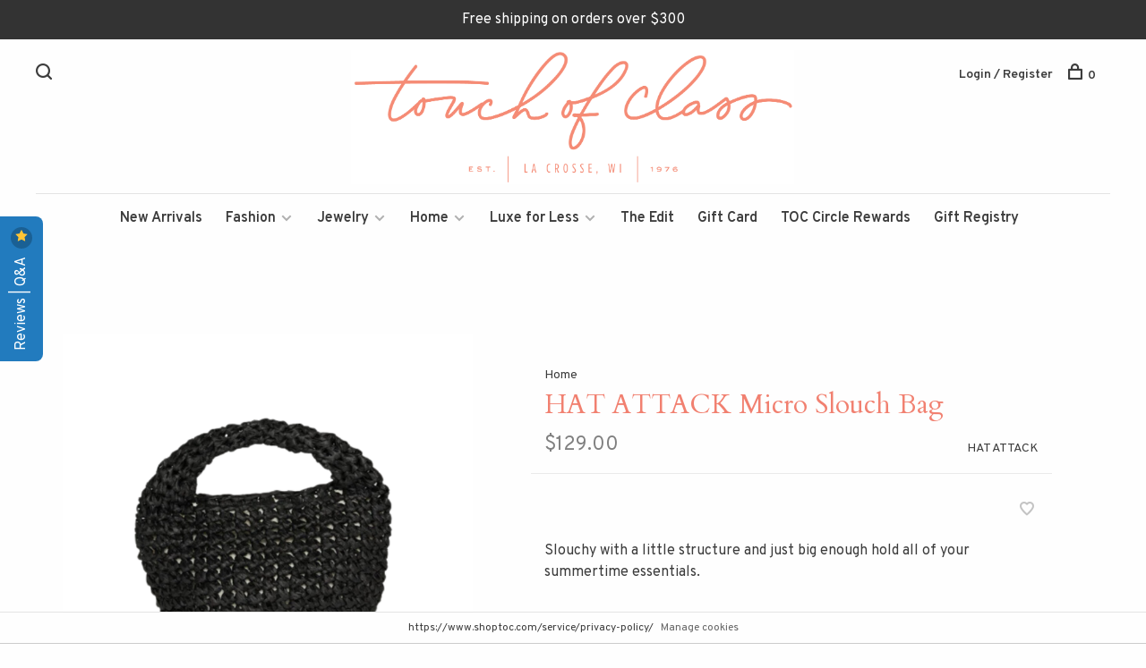

--- FILE ---
content_type: text/html;charset=utf-8
request_url: https://www.shoptoc.com/hat-attack-micro-slouch-bag-sazc232-blk.html
body_size: 14007
content:
<!DOCTYPE html>
<html lang="en">
  <head>
    
          <!-- Google Tag Manager -->
      <script>(function(w,d,s,l,i){w[l]=w[l]||[];w[l].push({'gtm.start':
      new Date().getTime(),event:'gtm.js'});var f=d.getElementsByTagName(s)[0],
      j=d.createElement(s),dl=l!='dataLayer'?'&l='+l:'';j.async=true;j.src=
      'https://www.googletagmanager.com/gtm.js?id='+i+dl;f.parentNode.insertBefore(j,f);
      })(window,document,'script','dataLayer','GTM-WJ9NFVG');</script>
      <!-- End Google Tag Manager -->
        
    <meta charset="utf-8"/>
<!-- [START] 'blocks/head.rain' -->
<!--

  (c) 2008-2026 Lightspeed Netherlands B.V.
  http://www.lightspeedhq.com
  Generated: 25-01-2026 @ 22:53:17

-->
<link rel="canonical" href="https://www.shoptoc.com/hat-attack-micro-slouch-bag-sazc232-blk.html"/>
<link rel="alternate" href="https://www.shoptoc.com/index.rss" type="application/rss+xml" title="New products"/>
<link href="https://cdn.shoplightspeed.com/assets/cookielaw.css?2025-02-20" rel="stylesheet" type="text/css"/>
<meta name="robots" content="noodp,noydir"/>
<meta name="google-site-verification" content="GTM-MV2QTBZD"/>
<meta property="og:url" content="https://www.shoptoc.com/hat-attack-micro-slouch-bag-sazc232-blk.html?source=facebook"/>
<meta property="og:site_name" content="Touch of Class"/>
<meta property="og:title" content="HAT ATTACK Micro Slouch Bag, SAZC232-BLK"/>
<meta property="og:description" content="Slouchy with a little structure and just big enough hold all of your summertime essentials."/>
<meta property="og:image" content="https://cdn.shoplightspeed.com/shops/636701/files/63387785/hat-attack-hat-attack-micro-slouch-bag.jpg"/>
<script>
var ae_lsecomapps_account_shop_id = "580";
</script>
<script src="https://lsecom.advision-ecommerce.com/apps/js/api/gift-registry.min.js"></script>
<script>
/*gift registry translations*/
var gift_registry_translations = [];
gift_registry_translations['en'] = [];
gift_registry_translations['en']['Loading...'] = '';
gift_registry_translations['en']['You must be logged in to use this feature'] = 'You must be logged in to use this registry feature.  %sPlease login%s.';
gift_registry_translations['en']['Gift Registry Owner - New Order Email'] = '<p>A new order has been placed for item(s) on your registry:</p>{ORDERED_ITEMS}';
gift_registry_translations['en']['Gift Registry Admin - New Registry Alert'] = '<p>A new gift registry has been created for {REGISTRANT_NAME}.</p><p><a href="{APP_ACCOUNT_URL}">Click here to review registry details</a>.</p>';
gift_registry_translations['en']['My Gift Registries'] = 'My Gift Registries';
gift_registry_translations['en']['Failed to save, please try again'] = 'Failed to save, please try again';
gift_registry_translations['en']['Failed to search, please try again'] = 'Failed to search, please try again';
gift_registry_translations['en']['Failed to delete, please try again'] = 'Failed to delete, please try again';
gift_registry_translations['en']['Product ID'] = 'Product ID';
gift_registry_translations['en']['Qty Wanted'] = 'Qty Wanted';
gift_registry_translations['en']['Registry Name'] = 'Registry Name';
gift_registry_translations['en']['Active Registry'] = 'Active';
gift_registry_translations['en']['Public Registry'] = 'Public';
gift_registry_translations['en']['Private Registry'] = 'Private';
gift_registry_translations['en']['Public or Private Registry'] = 'Public or Private';
gift_registry_translations['en']['Registry Type'] = 'Registry Type';
gift_registry_translations['en']['Registry\'s Event Description'] = 'Event Description';
gift_registry_translations['en']['Registry\'s Event Name'] = 'Event Name';
gift_registry_translations['en']['Registry\'s Event Date'] = 'Event Date';
gift_registry_translations['en']['Registrant Name'] = 'Registrant Name';
gift_registry_translations['en']['Co-Registrant Name'] = 'Co-Registrant Name';
gift_registry_translations['en']['Baby\'s Name'] = 'Baby\'s Name';
gift_registry_translations['en']['Baby\'s Due Date'] = 'Baby\'s Due Date';
gift_registry_translations['en']['Baby\'s Gender'] = 'Baby\'s Gender';
gift_registry_translations['en']['Is first child'] = 'Is first child';
gift_registry_translations['en']['Baby Shower'] = 'Baby Shower';
gift_registry_translations['en']['Wedding'] = 'Wedding';
gift_registry_translations['en']['Bar Mitzvah'] = 'Bar Mitzvah';
gift_registry_translations['en']['Bat Mitzvah'] = 'Bat Mitzvah';
gift_registry_translations['en']['Conversion'] = 'Conversion';
gift_registry_translations['en']['House Warming'] = 'House Warming';
gift_registry_translations['en']['Other Registry Type'] = 'Other';
gift_registry_translations['en']['Male'] = 'Male';
gift_registry_translations['en']['Female'] = 'Female';
gift_registry_translations['en']['Unknown Gender'] = 'Unknown Gender';
gift_registry_translations['en']['Other Gender'] = 'Other Gender';
gift_registry_translations['en']['Registry Details'] = 'Details';
gift_registry_translations['en']['Registry Orders'] = 'Orders';
gift_registry_translations['en']['Registry History'] = 'History';
gift_registry_translations['en']['Registry Products'] = 'Products';
gift_registry_translations['en']['You do not have permission to edit this registry'] = 'You do not have permission to edit this registry';
gift_registry_translations['en']['Failed to load gift registry'] = 'Failed to load gift registry';
gift_registry_translations['en']['registries'] = 'registries';
gift_registry_translations['en']['Gift Registries'] = 'Gift Registries';
gift_registry_translations['en']['Registry: %1s'] = 'Registry: %1s';
gift_registry_translations['en']['Registrant/Co-Registrant Name'] = 'Registrant/Co-Registrant Name';
gift_registry_translations['en']['Registry\'s Type of Occasion'] = 'Type of Occasion';
gift_registry_translations['en']['Edit Registry: %1s'] = 'Edit Registry: %1s';
gift_registry_translations['en']['Customer ID missing'] = 'Customer ID missing';
gift_registry_translations['en']['Your registry is currently set to private.  You\'ll need to provide the following link to anyone you want to access the registry:'] = 'Your registry is currently set to private.  You\'ll need to provide the following link to anyone you want to access the registry:';
gift_registry_translations['en']['Remove from Registry'] = 'Remove from Registry';
gift_registry_translations['en']['No products currently assigned to this registry.  To add products to your registry, ...'] = 'No products currently assigned to this registry. To add products to your registry, please browse our catalog.  When you find a product you want, click to view it\'s details and find the "Add to My Gift Registry" link.';
gift_registry_translations['en']['Qty Purchased'] = 'Qty Purchased';
gift_registry_translations['en']['Save Registry Changes'] = 'Save Changes';
gift_registry_translations['en']['Create a New Registry'] = 'Create a New Registry';
gift_registry_translations['en']['Manage Gift Registry'] = 'Manage Gift Registry';
gift_registry_translations['en']['Buy from Registry'] = 'Buy from Registry';
gift_registry_translations['en']['Registry Event'] = 'Event';
gift_registry_translations['en']['Registry Event Date'] = 'Event Date';
gift_registry_translations['en']['This is our first child!'] = 'This is our first child!';
gift_registry_translations['en']['Delete Registry'] = 'Delete Registry';
gift_registry_translations['en']['Search for a Registry'] = 'Search for a Registry';
gift_registry_translations['en']['Search Registries'] = 'Search Registries';
gift_registry_translations['en']['Create a Registry'] = 'Create a Registry';
gift_registry_translations['en']['Get started by creating an account or signing in.'] = 'Get started by creating an account or signing in.';
gift_registry_translations['en']['Create Registry'] = 'Create Registry';
gift_registry_translations['en']['Manage Your Registry'] = 'Manage Your Registry';
gift_registry_translations['en']['Already registered? Login to your account to review and manage your registry.'] = 'Already registered? Login to your account to review and manage your registry.';
gift_registry_translations['en']['Manage Registries'] = 'Manage Registries';
gift_registry_translations['en']['Registry Created Date'] = 'Created';
gift_registry_translations['en']['# of Products on Registry'] = '# of Products';
gift_registry_translations['en']['There are currently no registries assigned your account.'] = 'There are currently no registries assigned your account.';
gift_registry_translations['en']['Gift Registries Found'] = 'Gift Registries Found';
gift_registry_translations['en']['No registries were found matching your search criteria.'] = 'No registries were found matching your search criteria.';
gift_registry_translations['en']['Add to Selected Registry Now'] = 'Add to Selected Registry Now';
gift_registry_translations['en']['How many of this item do you want?'] = 'How many of this item do you want?';
gift_registry_translations['en']['Select a Registry to Add This Item to'] = 'Select a Registry to Add This Item to';
gift_registry_translations['en']['Choose a Registry'] = 'Choose a Registry';
gift_registry_translations['en']['You haven\'t created any registries in your account yet. Please...'] = 'You haven\'t created any registries in your account yet. Please %screate a registry%s to add this item to.';
gift_registry_translations['en']['Adding Item to Registry'] = 'Adding Item to Registry';
gift_registry_translations['en']['Loading Registries'] = 'Loading Registries';
gift_registry_translations['en']['Add to My Registry'] = 'Add to My Registry';
gift_registry_translations['en']['Item has been added to your registry!'] = 'Item has been added to your registry!';
gift_registry_translations['en']['Are you sure you want to delete this registry?  This cannot be undone.'] = 'Are you sure you want to delete this registry?  This cannot be undone.';
gift_registry_translations['en']['Your registry changes have been saved!'] = 'Your registry changes have been saved!';
gift_registry_translations['en']['Registry has been deleted'] = 'Registry has been deleted';
gift_registry_translations['en']['Failed to remove item, please try again'] = 'Failed to remove item, please try again';
gift_registry_translations['en']['Item has been removed from the registry'] = 'Item has been removed from the registry';
gift_registry_translations['en']['Wanted quantity has been updated'] = 'Wanted quantity has been updated';
gift_registry_translations['en']['Failed to update item, please try again'] = 'Failed to update item, please try again';
gift_registry_translations['en']['Item %1s removed from registry'] = 'Item %1s removed from registry';
gift_registry_translations['en']['Item %s quantity wanted update from %s to %s'] = 'Item %s quantity wanted update from %s to %s';
gift_registry_translations['en']['Item %1s added to registry, %2s wanted'] = 'Item %1s added to registry, %2s wanted';
gift_registry_translations['en']['Registry created'] = 'Registry created';
gift_registry_translations['en']['Registry updated: %1s'] = 'Registry updated: %1s';
gift_registry_translations['en']['Registry deleted'] = 'Registry deleted';
gift_registry_translations['en']['Registry History Event'] = 'Event';
gift_registry_translations['en']['Registry History Event Logged'] = 'Logged';
gift_registry_translations['en']['Performed by Customer ID: %1s'] = 'Performed by Customer ID: %1s';
gift_registry_translations['en']['Failed to add item from registry to cart, please try again'] = 'Failed to add item from registry to cart, please try again';
gift_registry_translations['en']['Failed to save registry quote'] = 'Failed to save registry quote';
gift_registry_translations['en']['No registry quote available'] = 'No registry quote available';
gift_registry_translations['en']['Failed to add item to your registry cart'] = 'Failed to add item to your registry cart';
gift_registry_translations['en']['My Registry Carts'] = 'My Registry Carts';
gift_registry_translations['en']['Updating purchase quantity for registry cart item'] = 'Updating purchase quantity for registry cart item';
gift_registry_translations['en']['Removing item from registry cart'] = 'Removing item from registry cart';
gift_registry_translations['en']['Item\'s quantity has been updated in your registry cart.'] = 'Item\'s quantity has been updated in your registry cart.';
gift_registry_translations['en']['Ready to Checkout for %1s?'] = 'Ready to Checkout for %1s?';
gift_registry_translations['en']['Switch Back to Your Regular Cart'] = 'Switch Back to Your Regular Cart';
gift_registry_translations['en']['Registry Product'] = 'Registry Product';
gift_registry_translations['en']['Registry Purchase Quantity'] = 'Registry Purchase Quantity';
gift_registry_translations['en']['Registry Product Price'] = 'Registry Product Price';
gift_registry_translations['en']['Registry order %1s cancelled'] = 'Registry order %1s cancelled';
gift_registry_translations['en']['Updated registry product qty purchased: \'%s\' was %s, %s %s'] = 'Updated registry product qty purchased: \'%s\' was %s, %s %s';
gift_registry_translations['en']['Failed to update registry product with qty purchased: %1s of %2s'] = 'Failed to update registry product with qty purchased: %1s of %2s';
gift_registry_translations['en']['Registry product \'%s\' status updated: from %s to %s'] = 'Registry product \'%s\' status updated: from %s to %s';
gift_registry_translations['en']['Product found in updated registry order that does not exist in registry database: %1s (Order Line ID %2s)'] = 'Product found in updated registry order that does not exist in registry database: %1s (Order Line ID %2s)';
gift_registry_translations['en']['Failed to load registry product'] = 'Failed to load registry product';
gift_registry_translations['en']['Order %s updated, registry product order \'%s\' status updated: from %s to %s'] = 'Order %s updated, registry product order \'%s\' status updated: from %s to %s';
gift_registry_translations['en']['Failed to update registry product order: %1s to %2s'] = 'Failed to update registry product order: %1s to %2s';
gift_registry_translations['en']['Order %s updated, registry product order qty purchased: \'%s\' was %s, %s %s'] = 'Order %s updated, registry product order qty purchased: \'%s\' was %s, %s %s';
gift_registry_translations['en']['Failed to update registry product order with qty purchased: %1s of %2s'] = 'Failed to update registry product order with qty purchased: %1s of %2s';
gift_registry_translations['en']['Failed to update registry product'] = 'Failed to update registry product';
gift_registry_translations['en']['Failed to cancel registry product order'] = 'Failed to cancel registry product order';
gift_registry_translations['en']['Order %s updated, registry product order \'%s\' cancelled'] = 'Order %s updated, registry product order \'%s\' cancelled';
gift_registry_translations['en']['No more of this item is needed for this registry'] = 'No more of this item is needed for this registry';
gift_registry_translations['en']['Quantity exceeds the amount needed for this registry'] = 'Quantity exceeds the amount needed for this registry';
gift_registry_translations['en']['This item is already in your cart for this registry...'] = 'This item is already in your cart for this registry.  You can adjust the quantity you want to order on the cart page.';
gift_registry_translations['en']['%s is no longer needed for this registry, so we\'re removing it from your registry cart'] = '%s is no longer needed for this registry, so we\'re removing it from your registry cart';
gift_registry_translations['en']['Wanted quantity fulfilled'] = 'Wanted quantity fulfilled';
gift_registry_translations['en']['That quantity exceeds the amount of that item that is still wanted...'] = 'That quantity exceeds the amount of that item that is still wanted for this registry.  Reduce your purchase quantity to %s or less.';
gift_registry_translations['en']['This item already exists on your registry'] = 'This item already exists on your registry';
gift_registry_translations['en']['This registry is private'] = 'This registry is private';
gift_registry_translations['en']['The provided registry key does not match this registry...'] = 'The provided registry key does not match this registry.  Please check your registry link or contact the registry owner.';
gift_registry_translations['en']['You must provide a registry key to access this private registry'] = 'You must provide a registry key to access this private registry';
gift_registry_translations['en']['New order has been placed for items on your registry %s!'] = 'New order has been placed for items on your registry %s!';
gift_registry_translations['en']['Registrant Email'] = 'Registrant Email';
gift_registry_translations['en']['%1sCheckout with your registry cart%2s or keep shopping.'] = '%1sCheckout with your registry cart%2s or keep shopping.';
gift_registry_translations['en']['Registry Product Price: %1s'] = 'Price: %1s';
gift_registry_translations['en']['New registry has been created!'] = 'New registry has been created!';
gift_registry_translations['en']['Quantity wanted must be 1 or more'] = 'Quantity wanted must be 1 or more';
gift_registry_translations['en']['Remove from Cart'] = 'Remove from Cart';
gift_registry_translations['en']['Checkout with this Cart'] = 'Checkout with this Cart';
gift_registry_translations['en']['Item has been added to your registry cart!'] = 'Item has been added to your registry cart!';
gift_registry_translations['en']['Registry Product Price: %s'] = 'Registry Product Price: %s';
gift_registry_translations['en']['Proceed to Checkout for this Registry Cart'] = 'Proceed to Checkout for this Registry Cart';
var addtoregistry_button_target='#addtocart';
var addtoregistry_button_action='insertAfter';
</script>
<script>
(function(w,d,s,l,i){w[l]=w[l]||[];w[l].push({'gtm.start':
new Date().getTime(),event:'gtm.js'});var f=d.getElementsByTagName(s)[0],
j=d.createElement(s),dl=l!='dataLayer'?'&l='+l:'';j.async=true;j.src=
'https://www.googletagmanager.com/gtm.js?id='+i+dl;f.parentNode.insertBefore(j,f);
})(window,document,'script','dataLayer','GTM-K3VMGT5');
</script>
<script>
<script>
!function(e){if(!window.pintrk){window.pintrk = function () {
window.pintrk.queue.push(Array.prototype.slice.call(arguments))};var
    n=window.pintrk;n.queue=[],n.version="3.0";var
    t=document.createElement("script");t.async=!0,t.src=e;var
    r=document.getElementsByTagName("script")[0];
    r.parentNode.insertBefore(t,r)}}("https://s.pinimg.com/ct/core.js");
pintrk('load', '2612761621331', {em: '<user_email_address>'});
pintrk('page');
</script>
<noscript>
<img height="1" width="1" style="display:none;" alt=""
    src="https://ct.pinterest.com/v3/?event=init&tid=2612761621331&pd[em]=<hashed_email_address>&noscript=1" />
</noscript>

</script>
<script>
window.dataLayer = window.dataLayer || [];
    function gtag(){dataLayer.push(arguments);}
    gtag('js', new Date());

    gtag('config', 'G-H2ZH1KTKY8');
</script>
<script>
<!-- Google Tag Manager -->
<script>(function(w,d,s,l,i){w[l]=w[l]||[];w[l].push({'gtm.start':
new Date().getTime(),event:'gtm.js'});var f=d.getElementsByTagName(s)[0],
j=d.createElement(s),dl=l!='dataLayer'?'&l='+l:'';j.async=true;j.src=
'https://www.googletagmanager.com/gtm.js?id='+i+dl;f.parentNode.insertBefore(j,f);
})(window,document,'script','dataLayer','GTM-K3VMGT5');</script>
<!-- End Google Tag Manager -->
</script>
<script>
<!-- Google Tag Manager -->
<script>(function(w,d,s,l,i){w[l]=w[l]||[];w[l].push({'gtm.start':
new Date().getTime(),event:'gtm.js'});var f=d.getElementsByTagName(s)[0],
j=d.createElement(s),dl=l!='dataLayer'?'&l='+l:'';j.async=true;j.src=
'https://www.googletagmanager.com/gtm.js?id='+i+dl;f.parentNode.insertBefore(j,f);
})(window,document,'script','dataLayer','GTM-MV2QTBZD');</script>
<!-- End Google Tag Manager -->


</script>
<script>
<meta name="p:domain_verify" content="9b008848e7fab0d4c8a61d631cc15937"/>
</script>
<!--[if lt IE 9]>
<script src="https://cdn.shoplightspeed.com/assets/html5shiv.js?2025-02-20"></script>
<![endif]-->
<!-- [END] 'blocks/head.rain' -->
        
        
        
          <meta property="product:brand" content="HAT ATTACK">      <meta property="product:availability" content="in stock">      <meta property="product:condition" content="new">
      <meta property="product:price:amount" content="129.00">
      <meta property="product:price:currency" content="USD">
      <meta property="product:retailer_item_id" content="SAZC232-BLK">        
    <title>HAT ATTACK Micro Slouch Bag, SAZC232-BLK - Touch of Class</title>
    <meta name="description" content="Slouchy with a little structure and just big enough hold all of your summertime essentials." />
    <meta name="keywords" content="SAZC232-BLK, hat, attack, micro, slouch, straw, bag, purse" />
    <meta http-equiv="X-UA-Compatible" content="ie=edge">
    <meta name="viewport" content="width=device-width, initial-scale=1.0">
    <meta name="apple-mobile-web-app-capable" content="yes">
    <meta name="apple-mobile-web-app-status-bar-style" content="black">
    <meta name="viewport" content="width=device-width, initial-scale=1, maximum-scale=1, user-scalable=0"/>

    <link rel="shortcut icon" href="https://cdn.shoplightspeed.com/shops/636701/themes/6715/v/182726/assets/favicon.ico?20210218221655" type="image/x-icon" />
    
      	<link rel="preconnect" href="https://fonts.googleapis.com">
		<link rel="preconnect" href="https://fonts.gstatic.com" crossorigin>
  	    <link href='//fonts.googleapis.com/css?family=Overpass:400,400i,300,500,600,700,700i,800,900|Cardo:400,400i,300,500,600,700,700i,800,900' rel='stylesheet' type='text/css'>
    
    <link rel="stylesheet" href="https://cdn.shoplightspeed.com/assets/gui-2-0.css?2025-02-20" />
    <link rel="stylesheet" href="https://cdn.shoplightspeed.com/assets/gui-responsive-2-0.css?2025-02-20" /> 
    <link rel="stylesheet" href="https://cdn.shoplightspeed.com/shops/636701/themes/6715/assets/style.css?2026012323024320201219173038">
    <link rel="stylesheet" href="https://cdn.shoplightspeed.com/shops/636701/themes/6715/assets/settings.css?2026012323024320201219173038" />
    <link rel="stylesheet" href="https://cdn.shoplightspeed.com/shops/636701/themes/6715/assets/custom.css?2026012323024320201219173038" />
    
    <script src="//ajax.googleapis.com/ajax/libs/jquery/3.0.0/jquery.min.js"></script>
    <script>
      	if( !window.jQuery ) document.write('<script src="https://cdn.shoplightspeed.com/shops/636701/themes/6715/assets/jquery-3.0.0.min.js?2026012323024320201219173038"><\/script>');
    </script>
    <script src="//cdn.jsdelivr.net/npm/js-cookie@2/src/js.cookie.min.js"></script>
    
    <script src="https://cdn.shoplightspeed.com/assets/gui.js?2025-02-20"></script>
    <script src="https://cdn.shoplightspeed.com/assets/gui-responsive-2-0.js?2025-02-20"></script>
    <script src="https://cdn.shoplightspeed.com/shops/636701/themes/6715/assets/scripts-min.js?2026012323024320201219173038"></script>
    
        
         
  </head>
  <body class="page-hat-attack-micro-slouch-bag%2C-sazc232-blk">
    
          <!-- Google Tag Manager (noscript) -->
      <noscript><iframe src="https://www.googletagmanager.com/ns.html?id=GTM-WJ9NFVG"
      height="0" width="0" style="display:none;visibility:hidden"></iframe></noscript>
      <!-- End Google Tag Manager (noscript) -->
        
    <div class="page-content">
      
                                      	      	              	      	      	            
      <script>
      var product_image_size = '660x660x2',
          product_image_thumb = '132x132x2',
          product_in_stock_label = 'In stock',
          product_backorder_label = 'On backorder',
      		product_out_of_stock_label = 'Out of stock',
          product_multiple_variant_label = 'View all product options',
          show_variant_picker = 1,
          display_variants_on_product_card = 1,
          display_variant_picker_on = 'all',
          show_newsletter_promo_popup = 1,
          newsletter_promo_delay = '12000',
          newsletter_promo_hide_until = '7',
      		currency_format = '$',
          number_format = '0,0.00',
      		shop_url = 'https://www.shoptoc.com/',
          shop_id = '636701',
        	readmore = 'Read more',
          search_url = "https://www.shoptoc.com/search/",
          search_empty = 'No products found',
                    view_all_results = 'View all results';
    	</script>
			
      
	<div class="top-bar">Free shipping on orders over $300</div>

<div class="mobile-nav-overlay"></div>

<header class="site-header site-header-lg mega-menu-header menu-bottom-layout menu-bottom-layout-center">
  
    <nav class="secondary-nav nav-style secondary-nav-left">
    <div class="search-header secondary-style">
      <form action="https://www.shoptoc.com/search/" method="get" id="searchForm">
        <input type="text" name="q" autocomplete="off" value="" placeholder="Search for product">
        <a href="#" class="search-close">Close</a>
        <div class="search-results"></div>
      </form>
    </div>
    
    <ul>
    
      <li class="search-trigger-item">
        <a href="#" title="Search" class="search-trigger"><span class="nc-icon-mini ui-1_zoom"></span></a>
      </li>
    </ul>

    
    
  </nav>
    
  <a href="https://www.shoptoc.com/" class="logo logo-lg logo-center">
          <img src="https://cdn.shoplightspeed.com/shops/636701/themes/6715/v/26950/assets/logo.png?20200527191435" alt="Touch of Class" class="logo-image">
    	      <img src="https://cdn.shoplightspeed.com/shops/636701/themes/6715/assets/logo-white.png?2026012323024320201219173038" alt="Touch of Class" class="logo-image logo-image-white">
          </a>

  <nav class="main-nav nav-style">
    <ul>
      
                  	
      	                <li class="menu-item-category-2203513">
          <a href="https://www.shoptoc.com/new-arrivals/">New Arrivals</a>
                            </li>
                <li class="menu-item-category-2078142 has-child">
          <a href="https://www.shoptoc.com/fashion/">Fashion</a>
          <button class="mobile-menu-subopen"><span class="nc-icon-mini arrows-3_small-down"></span></button>                    <ul class="">
                          <li class="subsubitem has-child">
                <a class="underline-hover" href="https://www.shoptoc.com/fashion/accessories/" title="Accessories">Accessories</a>
                <button class="mobile-menu-subopen"><span class="nc-icon-mini arrows-3_small-down"></span></button>                                <ul class="">
                                      <li class="subsubitem">
                      <a class="underline-hover" href="https://www.shoptoc.com/fashion/accessories/travel-cosmetic-pouches/" title="Travel/Cosmetic Pouches">Travel/Cosmetic Pouches</a>
                    </li>
                                      <li class="subsubitem">
                      <a class="underline-hover" href="https://www.shoptoc.com/fashion/accessories/wallets/" title="Wallets">Wallets</a>
                    </li>
                                      <li class="subsubitem">
                      <a class="underline-hover" href="https://www.shoptoc.com/fashion/accessories/carry-on-garment-bags/" title="Carry on/Garment Bags">Carry on/Garment Bags</a>
                    </li>
                                      <li class="subsubitem">
                      <a class="underline-hover" href="https://www.shoptoc.com/fashion/accessories/handbags/" title="Handbags ">Handbags </a>
                    </li>
                                      <li class="subsubitem">
                      <a class="underline-hover" href="https://www.shoptoc.com/fashion/accessories/belts/" title="Belts">Belts</a>
                    </li>
                                      <li class="subsubitem">
                      <a class="underline-hover" href="https://www.shoptoc.com/fashion/accessories/scarves-wraps/" title="Scarves &amp; Wraps">Scarves &amp; Wraps</a>
                    </li>
                                      <li class="subsubitem">
                      <a class="underline-hover" href="https://www.shoptoc.com/fashion/accessories/headbands-hats/" title="Headbands &amp; Hats">Headbands &amp; Hats</a>
                    </li>
                                      <li class="subsubitem">
                      <a class="underline-hover" href="https://www.shoptoc.com/fashion/accessories/socks-tights/" title="Socks &amp; Tights">Socks &amp; Tights</a>
                    </li>
                                      <li class="subsubitem">
                      <a class="underline-hover" href="https://www.shoptoc.com/fashion/accessories/gloves-mittens/" title="Gloves &amp; Mittens">Gloves &amp; Mittens</a>
                    </li>
                                  </ul>
                              </li>
                          <li class="subsubitem">
                <a class="underline-hover" href="https://www.shoptoc.com/fashion/dresses/" title="Dresses">Dresses</a>
                                              </li>
                          <li class="subsubitem">
                <a class="underline-hover" href="https://www.shoptoc.com/fashion/jeans/" title="Jeans">Jeans</a>
                                              </li>
                          <li class="subsubitem">
                <a class="underline-hover" href="https://www.shoptoc.com/fashion/jackets-toppers/" title="Jackets/Toppers">Jackets/Toppers</a>
                                              </li>
                          <li class="subsubitem">
                <a class="underline-hover" href="https://www.shoptoc.com/fashion/pants-leggings/" title="Pants/Leggings">Pants/Leggings</a>
                                              </li>
                          <li class="subsubitem">
                <a class="underline-hover" href="https://www.shoptoc.com/fashion/skirts/" title="Skirts">Skirts</a>
                                              </li>
                          <li class="subsubitem">
                <a class="underline-hover" href="https://www.shoptoc.com/fashion/sweaters/" title="Sweaters">Sweaters</a>
                                              </li>
                          <li class="subsubitem">
                <a class="underline-hover" href="https://www.shoptoc.com/fashion/tops-blouses/" title="Tops/Blouses">Tops/Blouses</a>
                                              </li>
                          <li class="subsubitem">
                <a class="underline-hover" href="https://www.shoptoc.com/fashion/shoes/" title="Shoes">Shoes</a>
                                              </li>
                          <li class="subsubitem">
                <a class="underline-hover" href="https://www.shoptoc.com/fashion/best-sellers/" title="Best Sellers">Best Sellers</a>
                                              </li>
                      </ul>
                  </li>
                <li class="menu-item-category-2078118 has-child">
          <a href="https://www.shoptoc.com/jewelry/">Jewelry</a>
          <button class="mobile-menu-subopen"><span class="nc-icon-mini arrows-3_small-down"></span></button>                    <ul class="">
                          <li class="subsubitem">
                <a class="underline-hover" href="https://www.shoptoc.com/jewelry/bracelets/" title="Bracelets">Bracelets</a>
                                              </li>
                          <li class="subsubitem">
                <a class="underline-hover" href="https://www.shoptoc.com/jewelry/chain/" title="Chain">Chain</a>
                                              </li>
                          <li class="subsubitem">
                <a class="underline-hover" href="https://www.shoptoc.com/jewelry/charm/" title="Charm">Charm</a>
                                              </li>
                          <li class="subsubitem">
                <a class="underline-hover" href="https://www.shoptoc.com/jewelry/earrings/" title="Earrings">Earrings</a>
                                              </li>
                          <li class="subsubitem">
                <a class="underline-hover" href="https://www.shoptoc.com/jewelry/rings/" title="Rings">Rings</a>
                                              </li>
                          <li class="subsubitem">
                <a class="underline-hover" href="https://www.shoptoc.com/jewelry/necklace/" title="Necklace">Necklace</a>
                                              </li>
                          <li class="subsubitem">
                <a class="underline-hover" href="https://www.shoptoc.com/jewelry/pendant-pin/" title="Pendant &amp; Pin">Pendant &amp; Pin</a>
                                              </li>
                      </ul>
                  </li>
                <li class="menu-item-category-2078157 has-child">
          <a href="https://www.shoptoc.com/home/">Home</a>
          <button class="mobile-menu-subopen"><span class="nc-icon-mini arrows-3_small-down"></span></button>                    <ul class="">
                          <li class="subsubitem">
                <a class="underline-hover" href="https://www.shoptoc.com/home/bed-bath-body/" title="Bed, Bath &amp; Body">Bed, Bath &amp; Body</a>
                                              </li>
                          <li class="subsubitem">
                <a class="underline-hover" href="https://www.shoptoc.com/home/bowls/" title="Bowls">Bowls</a>
                                              </li>
                          <li class="subsubitem">
                <a class="underline-hover" href="https://www.shoptoc.com/home/candles-home-fragrance/" title="Candles &amp; Home Fragrance">Candles &amp; Home Fragrance</a>
                                              </li>
                          <li class="subsubitem">
                <a class="underline-hover" href="https://www.shoptoc.com/home/decorative/" title="Decorative">Decorative</a>
                                              </li>
                          <li class="subsubitem">
                <a class="underline-hover" href="https://www.shoptoc.com/home/dinnerware/" title="Dinnerware">Dinnerware</a>
                                              </li>
                          <li class="subsubitem">
                <a class="underline-hover" href="https://www.shoptoc.com/home/drinkware/" title="Drinkware">Drinkware</a>
                                              </li>
                          <li class="subsubitem">
                <a class="underline-hover" href="https://www.shoptoc.com/home/flatware/" title="Flatware">Flatware</a>
                                              </li>
                          <li class="subsubitem">
                <a class="underline-hover" href="https://www.shoptoc.com/home/frames/" title="Frames">Frames</a>
                                              </li>
                          <li class="subsubitem">
                <a class="underline-hover" href="https://www.shoptoc.com/home/holiday/" title="Holiday">Holiday</a>
                                              </li>
                          <li class="subsubitem">
                <a class="underline-hover" href="https://www.shoptoc.com/home/linens/" title="Linens">Linens</a>
                                              </li>
                          <li class="subsubitem has-child">
                <a class="underline-hover" href="https://www.shoptoc.com/home/paper-products/" title="Paper Products">Paper Products</a>
                <button class="mobile-menu-subopen"><span class="nc-icon-mini arrows-3_small-down"></span></button>                                <ul class="">
                                      <li class="subsubitem">
                      <a class="underline-hover" href="https://www.shoptoc.com/home/paper-products/books/" title="Books">Books</a>
                    </li>
                                  </ul>
                              </li>
                          <li class="subsubitem">
                <a class="underline-hover" href="https://www.shoptoc.com/home/serving-ware/" title="Serving Ware">Serving Ware</a>
                                              </li>
                          <li class="subsubitem">
                <a class="underline-hover" href="https://www.shoptoc.com/home/vases/" title="Vases">Vases</a>
                                              </li>
                      </ul>
                  </li>
                <li class="menu-item-category-2078265 has-child">
          <a href="https://www.shoptoc.com/luxe-for-less/">Luxe for Less</a>
          <button class="mobile-menu-subopen"><span class="nc-icon-mini arrows-3_small-down"></span></button>                    <ul class="">
                          <li class="subsubitem">
                <a class="underline-hover" href="https://www.shoptoc.com/luxe-for-less/jackets-tops-sweaters/" title="Jackets/Tops/Sweaters">Jackets/Tops/Sweaters</a>
                                              </li>
                          <li class="subsubitem">
                <a class="underline-hover" href="https://www.shoptoc.com/luxe-for-less/pants-skirts/" title="Pants/skirts">Pants/skirts</a>
                                              </li>
                          <li class="subsubitem">
                <a class="underline-hover" href="https://www.shoptoc.com/luxe-for-less/dresses/" title="Dresses">Dresses</a>
                                              </li>
                          <li class="subsubitem">
                <a class="underline-hover" href="https://www.shoptoc.com/luxe-for-less/jewelry/" title="Jewelry">Jewelry</a>
                                              </li>
                          <li class="subsubitem">
                <a class="underline-hover" href="https://www.shoptoc.com/luxe-for-less/accessories/" title="Accessories">Accessories</a>
                                              </li>
                          <li class="subsubitem">
                <a class="underline-hover" href="https://www.shoptoc.com/luxe-for-less/home-goods/" title="Home Goods">Home Goods</a>
                                              </li>
                          <li class="subsubitem">
                <a class="underline-hover" href="https://www.shoptoc.com/luxe-for-less/shoes/" title="Shoes">Shoes</a>
                                              </li>
                      </ul>
                  </li>
                <li class="menu-item-category-2475043">
          <a href="https://www.shoptoc.com/the-edit/">The Edit</a>
                            </li>
                      
                        
      	        <li class="">
          <a href="https://www.shoptoc.com/buy-gift-card/" title="Gift Card">
            Gift Card
          </a>
        </li>
                <li class="">
          <a href="https://www.shoptoc.com/service/toc-rewards-login/" title="TOC Circle Rewards">
            TOC Circle Rewards
          </a>
        </li>
                <li class="">
          <a href="https://www.shoptoc.com/service/gift-registries/" title="Gift Registry">
            Gift Registry
          </a>
        </li>
              
                                                      
      
      <li class="menu-item-mobile-only m-t-30">
                <a href="#" title="Account" data-featherlight="#loginModal">Login / Register</a>
              </li>
      
            
              
      
    </ul>
  </nav>

  <nav class="secondary-nav nav-style">
    <div class="search-header secondary-style search-trigger-center-fix">
      <form action="https://www.shoptoc.com/search/" method="get" id="searchForm">
        <input type="text" name="q" autocomplete="off" value="" placeholder="Search for product">
        <a href="#" class="search-close">Close</a>
        <div class="search-results"></div>
      </form>
    </div>
    
    <ul>
      <li class="menu-item-desktop-only menu-item-account">
                <a href="#" title="Account" data-featherlight="#loginModal">Login / Register</a>
              </li>
      
            
              
      
            
            
      <li>
        <a href="#" title="Cart" class="cart-trigger"><span class="nc-icon-mini shopping_bag-20"></span>0</a>
      </li>

      <li class="search-trigger-item search-trigger-center-fix">
        <a href="#" title="Search" class="search-trigger"><span class="nc-icon-mini ui-1_zoom"></span></a>
      </li>
    </ul>

    
    <a class="burger">
      <span></span>
    </a>
    
  </nav>
</header>      <div itemscope itemtype="http://schema.org/BreadcrumbList">
	<div itemprop="itemListElement" itemscope itemtype="http://schema.org/ListItem">
    <a itemprop="item" href="https://www.shoptoc.com/"><span itemprop="name" content="Home"></span></a>
    <meta itemprop="position" content="1" />
  </div>
    	<div itemprop="itemListElement" itemscope itemtype="http://schema.org/ListItem">
      <a itemprop="item" href="https://www.shoptoc.com/hat-attack-micro-slouch-bag-sazc232-blk.html"><span itemprop="name" content="HAT ATTACK Micro Slouch Bag"></span></a>
      <meta itemprop="position" content="2" />
    </div>
  </div>

<div itemscope itemtype="https://schema.org/Product">
  <meta itemprop="name" content="HAT ATTACK HAT ATTACK Micro Slouch Bag">
  <meta itemprop="brand" content="HAT ATTACK" />  <meta itemprop="description" content="Slouchy with a little structure and just big enough hold all of your summertime essentials." />  <meta itemprop="image" content="https://cdn.shoplightspeed.com/shops/636701/files/63387785/300x250x2/hat-attack-hat-attack-micro-slouch-bag.jpg" />  
      <meta itemprop="sku" content="SAZC232-BLK" />  <div itemprop="offers" itemscope itemtype="https://schema.org/Offer">
    <meta itemprop="priceCurrency" content="USD">
    <meta itemprop="price" content="129.00" />
    <meta itemprop="itemCondition" itemtype="https://schema.org/OfferItemCondition" content="https://schema.org/NewCondition"/>
   	    <meta itemprop="availability" content="https://schema.org/InStock"/>
    <meta itemprop="inventoryLevel" content="2" />
        <meta itemprop="url" content="https://www.shoptoc.com/hat-attack-micro-slouch-bag-sazc232-blk.html" />  </div>
    </div>
      <div class="cart-sidebar-container">
  <div class="cart-sidebar">
    <button class="cart-sidebar-close" aria-label="Close">✕</button>
    <div class="cart-sidebar-title">
      <h5>Cart</h5>
      <p><span class="item-qty"></span> items</p>
    </div>
    
    <div class="cart-sidebar-body">
        
      <div class="no-cart-products">No products found...</div>
      
    </div>
    
      </div>
</div>      <!-- Login Modal -->
<div class="modal-lighbox login-modal" id="loginModal">
  <div class="row">
    <div class="col-sm-6 m-b-30 login-row p-r-30 sm-p-r-15">
      <h4>Login</h4>
      <p>Log in if you have an account</p>
      <form action="https://www.shoptoc.com/account/loginPost/?return=https%3A%2F%2Fwww.shoptoc.com%2Fhat-attack-micro-slouch-bag-sazc232-blk.html" method="post" class="secondary-style">
        <input type="hidden" name="key" value="0f88cc58ba9ecc3d3575b3d4de9ae4db" />
        <div class="form-row">
          <input type="text" name="email" autocomplete="on" placeholder="Email address" class="required" />
        </div>
        <div class="form-row">
          <input type="password" name="password" autocomplete="on" placeholder="Password" class="required" />
        </div>
        <div class="">
          <a class="button button-arrow button-solid button-block popup-validation m-b-15" href="javascript:;" title="Login">Login</a>
                  </div>
      </form>
    </div>
    <div class="col-sm-6 m-b-30 p-l-30 sm-p-l-15">
      <h4>Register</h4>
      <p class="register-subtitle">Having an account with us will allow you to check out faster in the future, store multiple addresses, view and track your orders in your account, and more.</p>
      <a class="button button-arrow" href="https://www.shoptoc.com/account/register/" title="Create an account">Create an account</a>
    </div>
  </div>
  <div class="text-center forgot-password">
    <a class="forgot-pw" href="https://www.shoptoc.com/account/password/">Forgot your password?</a>
  </div>
</div>      
      <main class="main-content">
                  		
<div class="container">
  <!-- Single product into -->
  <div class="product-intro scroll-product-images" data-brand="HAT ATTACK">
    <div class="row">
      <div class="col-md-5 stick-it-in">
        <div class="product-media">
          
          <div class="product-images no-slider">
                        <div class="product-image">
              <a href="https://cdn.shoplightspeed.com/shops/636701/files/63387785/image.jpg" data-caption="">
                <img src="https://cdn.shoplightspeed.com/shops/636701/files/63387785/768x768x3/hat-attack-hat-attack-micro-slouch-bag.jpg" data-thumb="https://cdn.shoplightspeed.com/shops/636701/files/63387785/132x132x2/image.jpg" height="768" width="768" alt="HAT ATTACK HAT ATTACK Micro Slouch Bag">
              </a>
            </div>
                        <div class="product-image">
              <a href="https://cdn.shoplightspeed.com/shops/636701/files/63387787/image.jpg" data-caption="">
                <img src="https://cdn.shoplightspeed.com/shops/636701/files/63387787/768x768x3/hat-attack-hat-attack-micro-slouch-bag.jpg" data-thumb="https://cdn.shoplightspeed.com/shops/636701/files/63387787/132x132x2/image.jpg" height="768" width="768" alt="HAT ATTACK HAT ATTACK Micro Slouch Bag">
              </a>
            </div>
                        <div class="product-image">
              <a href="https://cdn.shoplightspeed.com/shops/636701/files/63387790/image.jpg" data-caption="">
                <img src="https://cdn.shoplightspeed.com/shops/636701/files/63387790/768x768x3/hat-attack-hat-attack-micro-slouch-bag.jpg" data-thumb="https://cdn.shoplightspeed.com/shops/636701/files/63387790/132x132x2/image.jpg" height="768" width="768" alt="HAT ATTACK HAT ATTACK Micro Slouch Bag">
              </a>
            </div>
                      </div>
          
        </div>
      </div>
      <div class="col-md-7 stick-it-in">
        <div class="product-content single-product-content" data-url="https://www.shoptoc.com/hat-attack-micro-slouch-bag-sazc232-blk.html">
          
                    <!-- Breadcrumbs -->
          <div class="breadcrumbs">
            <a href="https://www.shoptoc.com/" title="Home">Home</a>
                                              </div>  
                    
          <h1 class="h3 m-b-10">HAT ATTACK Micro Slouch Bag</h1>
          
          <div class="row product-meta">
            <div class="col-md-6">
              <div class="price">      
                  
                <span class="new-price"><span class="price-update" data-price="129">$129.00</span></span>

                                
                 
              </div>
            </div>
            <div class="col-md-6 text-right p-t-10">
                              <div class="brand-name"><a href="https://www.shoptoc.com/brands/hat-attack/">HAT ATTACK</a></div>
                          </div>
          </div>
          
          <div class="row m-b-20">
            <div class="col-xs-8">

              
                            
              
            </div>
            <div class="col-xs-4 text-right">
              
                            <a href="#" data-featherlight="#loginModal" title="Add to wishlist" class="favourites m-r-5" id="addtowishlist">
                <i class="nc-icon-mini health_heartbeat-16"></i>
              </a>
                            
                            
                            
            </div>
          </div>

          <div class="product-description m-b-80 sm-m-b-60">Slouchy with a little structure and just big enough hold all of your summertime essentials.</div>
          
                    
                    
          
          <form action="https://www.shoptoc.com/cart/add/105088319/" id="product_configure_form" method="post" class="product_configure_form" data-cart-bulk-url="https://www.shoptoc.com/cart/addBulk/">
            <div class="product_configure_form_wrapper">
              
                                          	                            
                                                                      
                            
                            <div class="product-custom-variants">
                
                              
              	                              
              	                                  
                	                
                              
                <ul class="product-custom-variants-options">
                                    
                                    
                  <li class="product_configure_variant_105088319 active">
                    <a href="https://www.shoptoc.com/hat-attack-micro-slouch-bag-sazc232-blk.html?id=105088319" title="Item - In stock"  style="">
                                              Item
                                          </a>
                  </li>
                  
                                  </ul>
              </div>
            	          
                          
                            <div class="input-wrap quantity-selector"><label>Quantity:</label><input type="text" name="quantity" value="1" /><div class="change"><a href="javascript:;" onclick="changeQuantity('add', $(this));" class="up">+</a><a href="javascript:;" onclick="changeQuantity('remove', $(this));" class="down">-</a></div></div><a href="javascript:;" class="button button-block button-arrow button-solid add-to-cart-trigger" title="Add to cart" id="addtocart">Add to cart</a>                          </div>
            
                        
                        
          </form>
            
                  </div>
      </div>
    </div>
  </div>
  
  
    
    
    
  <!-- Product share -->
  <div class="share m-b-50 pull-right">
    <span class="share-label">Share this product:</span>
    <ul><li><a href="https://www.facebook.com/sharer/sharer.php?u=https://www.shoptoc.com/hat-attack-micro-slouch-bag-sazc232-blk.html" class="social facebook" target="_blank">Facebook</a></li><li><a href="https://twitter.com/home?status=HAT ATTACK Micro Slouch Bag%20-%20hat-attack-micro-slouch-bag-sazc232-blk.html" class="social twitter" target="_blank">Twitter</a></li><li><a href="https://pinterest.com/pin/create/button/?url=https://www.shoptoc.com/hat-attack-micro-slouch-bag-sazc232-blk.html&media=https://cdn.shoplightspeed.com/shops/636701/files/63387785/image.jpg&description=Slouchy with a little structure and just big enough hold all of your summertime essentials." class="social pinterest" target="_blank">Pinterest</a></li><li><a href="/cdn-cgi/l/email-protection#[base64]" class="social email">Email</a></li></ul>  </div>
  
  
    <!-- Single product details -->
  <div class="single-product-details">
    
    <!-- Navigation tabs -->
    <ul class="tabs-nav single-product-details-nav">
            <li class="active"><a href="#product-long-description">Description</a></li>
                </ul>

        <!-- Single product details tab -->
    <div class="tabs-element single-product-details-tab active" id="product-long-description">
      <div class="row">
        
                
        <!-- Product details row -->
        <div class="col-md-9 col-lg-8">
        	<ul>
<li>Material: 100% Paper Straw/ Lining is 100% Linen</li>
<li>Measurements: 9.5" x 6" </li>
<li>Spot Clean with Damp Cloth</li>
</ul>
          
                  </div>
        
      </div>
    </div>
    
      </div>
    
  
    <!-- Related products list -->
  <div class="featured-products related-products">
    <div class="section-title clearfix">
      <h3>Related products</h3>
            <a href="https://www.shoptoc.com/" class="button button-arrow">Back to home</a>
          </div>
    <div class="products-list product-list-carousel row">
      
      	      		      	      
      
                                                                                                                                                                  <div class="col-xs-6 col-md-4">
            
<!-- QuickView Modal -->
<div class="modal-lighbox product-modal" id="62908127">
  <div class="product-modal-media">
    <div class="product-figure" style="background-image: url('https://cdn.shoplightspeed.com/shops/636701/files/63388066/image.jpg')"></div>
  </div>

  <div class="product-modal-content">
          <div class="brand-name">HAT ATTACK</div>
        <h4>Slouch Bag</h4>
    <div class="price">
            <span class="new-price">$133.00</span>
                      </div>
    
    <div class="row m-b-20">
      <div class="col-xs-8">
        
                
        
      </div>
      <div class="col-xs-4 text-right">
                <a href="https://www.shoptoc.com/account/wishlistAdd/62908127/?variant_id=105089301" class="favourites addtowishlist_62908127" title="Add to wishlist">
          <i class="nc-icon-mini health_heartbeat-16"></i>
        </a>
              </div>
    </div>
    
        <div class="product-description m-b-50 sm-m-b-40 paragraph-small">
      Your go to mini bag this season that is the perfect to hold all your summertime essentials!
    </div>
        
    <form action="https://www.shoptoc.com/cart/add/105089301/" method="post" class="product_configure_form">
      
      <div class="product_configure_form_wrapper">
      <div class="product-configure modal-variants-waiting">
        <div class="product-configure-variants" data-variant-name="">
          <label>Select: <em>*</em></label>
          <select class="product-options-input"></select>
        </div>
      </div>

        <div class="cart"><div class="input-wrap quantity-selector"><label>Quantity:</label><input type="text" name="quantity" value="1" /><div class="change"><a href="javascript:;" onclick="changeQuantity('add', $(this));" class="up">+</a><a href="javascript:;" onclick="changeQuantity('remove', $(this));" class="down">-</a></div></div><a href="javascript:;" onclick="$(this).closest('form').submit();" class="button button-arrow button-solid addtocart_62908127" title="Add to cart">Add to cart</a></div>			</div>
    </form>
  </div>

</div>

<div class="product-element has-description" itemscope="" itemtype="http://schema.org/Product">

  <a href="https://www.shoptoc.com/hat-attack-micro-slouch-bag-sazc232-nat.html" title="HAT ATTACK Slouch Bag" class="product-image-wrapper">
        <img src="https://cdn.shoplightspeed.com/shops/636701/themes/6715/assets/placeholder-loading-660x660.png?2026012323024320201219173038" data-src="https://cdn.shoplightspeed.com/shops/636701/files/63388066/330x330x2/hat-attack-slouch-bag.jpg"  data-srcset="https://cdn.shoplightspeed.com/shops/636701/files/63388066/660x660x2/hat-attack-slouch-bag.jpg 660w" width="768" height="768" alt="HAT ATTACK Slouch Bag" title="HAT ATTACK Slouch Bag" class="lazy-product"/>
      </a>
  
  <div class="product-labels"></div>  
    
  <div class="product-actions">
    <div class="row product-actions-items">
      
        <div class="col-xs-6 text-left p-r-0 p-l-0">
          <form action="https://www.shoptoc.com/cart/add/105089301/" method="post" class="quickAddCart">
          	<a href="javascript:;" onclick="$(this).closest('form').submit();" class="addtocart_62908127">Add to cart<span class="nc-icon-mini shopping_bag-20"></span></a>
          </form>
        </div>
      
      
                <div class="favourites-products">

                              <a href="#" data-featherlight="#loginModal" title="Add to wishlist" class="favourites addtowishlist_62908127 m-r-5">
            <i class="nc-icon-mini health_heartbeat-16"></i>
          </a>
                    
          
        </div>
        
                <div class="col-xs-6 p-r-0 p-l-0">
          <a href="#62908127" class="quickview-trigger quickview_62908127" data-product-url="https://www.shoptoc.com/hat-attack-micro-slouch-bag-sazc232-nat.html">Quickview<span class="nc-icon-mini ui-1_zoom"></span></a>
        </div>
              
    </div>
  </div>
  <a href="https://www.shoptoc.com/hat-attack-micro-slouch-bag-sazc232-nat.html" title="HAT ATTACK Slouch Bag" class="product-description-footer">
    
        <div class="product-brand">HAT ATTACK</div>
        
    <div class="product-title">
      Slouch Bag
    </div>
    
        
        <div class="product-description" itemprop="description">
      Your go to mini bag this season that is the perfect to hold all your summertime essentials!
    </div>
        
    <meta itemprop="name" content="HAT ATTACK Slouch Bag">
    <meta itemprop="brand" content="HAT ATTACK" />    <meta itemprop="description" content="Your go to mini bag this season that is the perfect to hold all your summertime essentials!" />    <meta itemprop="image" content="https://cdn.shoplightspeed.com/shops/636701/files/63388066/660x660x2/hat-attack-slouch-bag.jpg" />  
            <meta itemprop="sku" content="SAZC234-TOA" />    <div itemprop="offers" itemscope itemtype="https://schema.org/Offer">
      <meta itemprop="priceCurrency" content="USD">
      <meta itemprop="price" content="133.00" />
      <meta itemprop="itemCondition" itemtype="https://schema.org/OfferItemCondition" content="https://schema.org/NewCondition"/>
     	      <meta itemprop="availability" content="https://schema.org/InStock"/>
            <meta itemprop="url" content="https://www.shoptoc.com/hat-attack-micro-slouch-bag-sazc232-nat.html" />          </div>
    
    <div class="product-price">
      <span class="product-price-change">
          
        <span class="new-price">$133.00</span>
      </span>
      
            <div class="unit-price"></div>
             
    </div>
  </a>
</div>

          </div>
                  <div class="col-xs-6 col-md-4">
            
<!-- QuickView Modal -->
<div class="modal-lighbox product-modal" id="62908747">
  <div class="product-modal-media">
    <div class="product-figure" style="background-image: url('https://cdn.shoplightspeed.com/shops/636701/files/63388206/image.jpg')"></div>
  </div>

  <div class="product-modal-content">
          <div class="brand-name">HAT ATTACK</div>
        <h4>Original Traveler Bag</h4>
    <div class="price">
            <span class="new-price">$198.00</span>
                      </div>
    
    <div class="row m-b-20">
      <div class="col-xs-8">
        
                
        
      </div>
      <div class="col-xs-4 text-right">
                <a href="https://www.shoptoc.com/account/wishlistAdd/62908747/?variant_id=105090089" class="favourites addtowishlist_62908747" title="Add to wishlist">
          <i class="nc-icon-mini health_heartbeat-16"></i>
        </a>
              </div>
    </div>
    
        <div class="product-description m-b-50 sm-m-b-40 paragraph-small">
      The Traveler Bag is sure to brighten up your spring and summer with a special built in spot for you favorite sunhat!
    </div>
        
    <form action="https://www.shoptoc.com/cart/add/105090089/" method="post" class="product_configure_form">
      
      <div class="product_configure_form_wrapper">
      <div class="product-configure modal-variants-waiting">
        <div class="product-configure-variants" data-variant-name="">
          <label>Select: <em>*</em></label>
          <select class="product-options-input"></select>
        </div>
      </div>

        <div class="cart"><div class="input-wrap quantity-selector"><label>Quantity:</label><input type="text" name="quantity" value="1" /><div class="change"><a href="javascript:;" onclick="changeQuantity('add', $(this));" class="up">+</a><a href="javascript:;" onclick="changeQuantity('remove', $(this));" class="down">-</a></div></div><a href="javascript:;" onclick="$(this).closest('form').submit();" class="button button-arrow button-solid addtocart_62908747" title="Add to cart">Add to cart</a></div>			</div>
    </form>
  </div>

</div>

<div class="product-element has-description" itemscope="" itemtype="http://schema.org/Product">

  <a href="https://www.shoptoc.com/hat-attack-original-traveler-bag-sazm501-nat.html" title="HAT ATTACK Original Traveler Bag" class="product-image-wrapper">
        <img src="https://cdn.shoplightspeed.com/shops/636701/themes/6715/assets/placeholder-loading-660x660.png?2026012323024320201219173038" data-src="https://cdn.shoplightspeed.com/shops/636701/files/63388206/330x330x2/hat-attack-original-traveler-bag.jpg"  data-srcset="https://cdn.shoplightspeed.com/shops/636701/files/63388206/660x660x2/hat-attack-original-traveler-bag.jpg 660w" width="768" height="768" alt="HAT ATTACK Original Traveler Bag" title="HAT ATTACK Original Traveler Bag" class="lazy-product"/>
      </a>
  
  <div class="product-labels"></div>  
    
  <div class="product-actions">
    <div class="row product-actions-items">
      
        <div class="col-xs-6 text-left p-r-0 p-l-0">
          <form action="https://www.shoptoc.com/cart/add/105090089/" method="post" class="quickAddCart">
          	<a href="javascript:;" onclick="$(this).closest('form').submit();" class="addtocart_62908747">Add to cart<span class="nc-icon-mini shopping_bag-20"></span></a>
          </form>
        </div>
      
      
                <div class="favourites-products">

                              <a href="#" data-featherlight="#loginModal" title="Add to wishlist" class="favourites addtowishlist_62908747 m-r-5">
            <i class="nc-icon-mini health_heartbeat-16"></i>
          </a>
                    
          
        </div>
        
                <div class="col-xs-6 p-r-0 p-l-0">
          <a href="#62908747" class="quickview-trigger quickview_62908747" data-product-url="https://www.shoptoc.com/hat-attack-original-traveler-bag-sazm501-nat.html">Quickview<span class="nc-icon-mini ui-1_zoom"></span></a>
        </div>
              
    </div>
  </div>
  <a href="https://www.shoptoc.com/hat-attack-original-traveler-bag-sazm501-nat.html" title="HAT ATTACK Original Traveler Bag" class="product-description-footer">
    
        <div class="product-brand">HAT ATTACK</div>
        
    <div class="product-title">
      Original Traveler Bag
    </div>
    
        
        <div class="product-description" itemprop="description">
      The Traveler Bag is sure to brighten up your spring and summer with a special built in spot for you favorite sunhat!
    </div>
        
    <meta itemprop="name" content="HAT ATTACK Original Traveler Bag">
    <meta itemprop="brand" content="HAT ATTACK" />    <meta itemprop="description" content="The Traveler Bag is sure to brighten up your spring and summer with a special built in spot for you favorite sunhat!" />    <meta itemprop="image" content="https://cdn.shoplightspeed.com/shops/636701/files/63388206/660x660x2/hat-attack-original-traveler-bag.jpg" />  
            <meta itemprop="sku" content="SAZM501-NAT" />    <div itemprop="offers" itemscope itemtype="https://schema.org/Offer">
      <meta itemprop="priceCurrency" content="USD">
      <meta itemprop="price" content="198.00" />
      <meta itemprop="itemCondition" itemtype="https://schema.org/OfferItemCondition" content="https://schema.org/NewCondition"/>
     	      <meta itemprop="availability" content="https://schema.org/InStock"/>
            <meta itemprop="url" content="https://www.shoptoc.com/hat-attack-original-traveler-bag-sazm501-nat.html" />          </div>
    
    <div class="product-price">
      <span class="product-price-change">
          
        <span class="new-price">$198.00</span>
      </span>
      
            <div class="unit-price"></div>
             
    </div>
  </a>
</div>

          </div>
                  <div class="col-xs-6 col-md-4">
            
<!-- QuickView Modal -->
<div class="modal-lighbox product-modal" id="62904741">
  <div class="product-modal-media">
    <div class="product-figure" style="background-image: url('https://cdn.shoplightspeed.com/shops/636701/files/63385377/image.jpg')"></div>
  </div>

  <div class="product-modal-content">
          <div class="brand-name">HAT ATTACK</div>
        <h4>Luxe Vented Packable Hat</h4>
    <div class="price">
            <span class="new-price">$162.00</span>
                      </div>
    
    <div class="row m-b-20">
      <div class="col-xs-8">
        
                
        
      </div>
      <div class="col-xs-4 text-right">
                <a href="https://www.shoptoc.com/account/wishlistAdd/62904741/?variant_id=105084601" class="favourites addtowishlist_62904741" title="Add to wishlist">
          <i class="nc-icon-mini health_heartbeat-16"></i>
        </a>
              </div>
    </div>
    
        <div class="product-description m-b-50 sm-m-b-40 paragraph-small">
      We love this fedora for its everyday wear and packable design.
    </div>
        
    <form action="https://www.shoptoc.com/cart/add/105084601/" method="post" class="product_configure_form">
      
      <div class="product_configure_form_wrapper">
      <div class="product-configure modal-variants-waiting">
        <div class="product-configure-variants" data-variant-name="">
          <label>Select: <em>*</em></label>
          <select class="product-options-input"></select>
        </div>
      </div>

        <div class="cart"><div class="input-wrap quantity-selector"><label>Quantity:</label><input type="text" name="quantity" value="1" /><div class="change"><a href="javascript:;" onclick="changeQuantity('add', $(this));" class="up">+</a><a href="javascript:;" onclick="changeQuantity('remove', $(this));" class="down">-</a></div></div><a href="javascript:;" onclick="$(this).closest('form').submit();" class="button button-arrow button-solid addtocart_62904741" title="Add to cart">Add to cart</a></div>			</div>
    </form>
  </div>

</div>

<div class="product-element has-description" itemscope="" itemtype="http://schema.org/Product">

  <a href="https://www.shoptoc.com/hat-attack-luxe-vented-packable-hat-saza109-nat.html" title="HAT ATTACK Luxe Vented Packable Hat" class="product-image-wrapper">
        <img src="https://cdn.shoplightspeed.com/shops/636701/themes/6715/assets/placeholder-loading-660x660.png?2026012323024320201219173038" data-src="https://cdn.shoplightspeed.com/shops/636701/files/63385377/330x330x2/hat-attack-luxe-vented-packable-hat.jpg"  data-srcset="https://cdn.shoplightspeed.com/shops/636701/files/63385377/660x660x2/hat-attack-luxe-vented-packable-hat.jpg 660w" width="768" height="768" alt="HAT ATTACK Luxe Vented Packable Hat" title="HAT ATTACK Luxe Vented Packable Hat" class="lazy-product"/>
      </a>
  
  <div class="product-labels"></div>  
    
  <div class="product-actions">
    <div class="row product-actions-items">
      
        <div class="col-xs-6 text-left p-r-0 p-l-0">
          <form action="https://www.shoptoc.com/cart/add/105084601/" method="post" class="quickAddCart">
          	<a href="javascript:;" onclick="$(this).closest('form').submit();" class="addtocart_62904741">Add to cart<span class="nc-icon-mini shopping_bag-20"></span></a>
          </form>
        </div>
      
      
                <div class="favourites-products">

                              <a href="#" data-featherlight="#loginModal" title="Add to wishlist" class="favourites addtowishlist_62904741 m-r-5">
            <i class="nc-icon-mini health_heartbeat-16"></i>
          </a>
                    
          
        </div>
        
                <div class="col-xs-6 p-r-0 p-l-0">
          <a href="#62904741" class="quickview-trigger quickview_62904741" data-product-url="https://www.shoptoc.com/hat-attack-luxe-vented-packable-hat-saza109-nat.html">Quickview<span class="nc-icon-mini ui-1_zoom"></span></a>
        </div>
              
    </div>
  </div>
  <a href="https://www.shoptoc.com/hat-attack-luxe-vented-packable-hat-saza109-nat.html" title="HAT ATTACK Luxe Vented Packable Hat" class="product-description-footer">
    
        <div class="product-brand">HAT ATTACK</div>
        
    <div class="product-title">
      Luxe Vented Packable Hat
    </div>
    
        
        <div class="product-description" itemprop="description">
      We love this fedora for its everyday wear and packable design.
    </div>
        
    <meta itemprop="name" content="HAT ATTACK Luxe Vented Packable Hat">
    <meta itemprop="brand" content="HAT ATTACK" />    <meta itemprop="description" content="We love this fedora for its everyday wear and packable design." />    <meta itemprop="image" content="https://cdn.shoplightspeed.com/shops/636701/files/63385377/660x660x2/hat-attack-luxe-vented-packable-hat.jpg" />  
            <meta itemprop="sku" content="SAZA109-NAT" />    <div itemprop="offers" itemscope itemtype="https://schema.org/Offer">
      <meta itemprop="priceCurrency" content="USD">
      <meta itemprop="price" content="162.00" />
      <meta itemprop="itemCondition" itemtype="https://schema.org/OfferItemCondition" content="https://schema.org/NewCondition"/>
     	      <meta itemprop="availability" content="https://schema.org/InStock"/>
            <meta itemprop="url" content="https://www.shoptoc.com/hat-attack-luxe-vented-packable-hat-saza109-nat.html" />          </div>
    
    <div class="product-price">
      <span class="product-price-change">
          
        <span class="new-price">$162.00</span>
      </span>
      
            <div class="unit-price"></div>
             
    </div>
  </a>
</div>

          </div>
                  <div class="col-xs-6 col-md-4">
            
<!-- QuickView Modal -->
<div class="modal-lighbox product-modal" id="62902961">
  <div class="product-modal-media">
    <div class="product-figure" style="background-image: url('https://cdn.shoplightspeed.com/shops/636701/files/63382197/image.jpg')"></div>
  </div>

  <div class="product-modal-content">
          <div class="brand-name">HAT ATTACK</div>
        <h4>Luxe Vented, Packable Hat</h4>
    <div class="price">
            <span class="new-price">$162.00</span>
                      </div>
    
    <div class="row m-b-20">
      <div class="col-xs-8">
        
                
        
      </div>
      <div class="col-xs-4 text-right">
                <a href="https://www.shoptoc.com/account/wishlistAdd/62902961/?variant_id=105081281" class="favourites addtowishlist_62902961" title="Add to wishlist">
          <i class="nc-icon-mini health_heartbeat-16"></i>
        </a>
              </div>
    </div>
    
        <div class="product-description m-b-50 sm-m-b-40 paragraph-small">
      We love this fedora for its everyday wear and packable design.
    </div>
        
    <form action="https://www.shoptoc.com/cart/add/105081281/" method="post" class="product_configure_form">
      
      <div class="product_configure_form_wrapper">
      <div class="product-configure modal-variants-waiting">
        <div class="product-configure-variants" data-variant-name="">
          <label>Select: <em>*</em></label>
          <select class="product-options-input"></select>
        </div>
      </div>

        <div class="cart"><div class="input-wrap quantity-selector"><label>Quantity:</label><input type="text" name="quantity" value="1" /><div class="change"><a href="javascript:;" onclick="changeQuantity('add', $(this));" class="up">+</a><a href="javascript:;" onclick="changeQuantity('remove', $(this));" class="down">-</a></div></div><a href="javascript:;" onclick="$(this).closest('form').submit();" class="button button-arrow button-solid addtocart_62902961" title="Add to cart">Add to cart</a></div>			</div>
    </form>
  </div>

</div>

<div class="product-element has-description" itemscope="" itemtype="http://schema.org/Product">

  <a href="https://www.shoptoc.com/hat-attack-luxe-vented-packable-hat-saza109-blk.html" title="HAT ATTACK Luxe Vented, Packable Hat" class="product-image-wrapper">
        <img src="https://cdn.shoplightspeed.com/shops/636701/themes/6715/assets/placeholder-loading-660x660.png?2026012323024320201219173038" data-src="https://cdn.shoplightspeed.com/shops/636701/files/63382197/330x330x2/hat-attack-luxe-vented-packable-hat.jpg"  data-srcset="https://cdn.shoplightspeed.com/shops/636701/files/63382197/660x660x2/hat-attack-luxe-vented-packable-hat.jpg 660w" width="768" height="768" alt="HAT ATTACK Luxe Vented, Packable Hat" title="HAT ATTACK Luxe Vented, Packable Hat" class="lazy-product"/>
      </a>
  
  <div class="product-labels"></div>  
    
  <div class="product-actions">
    <div class="row product-actions-items">
      
        <div class="col-xs-6 text-left p-r-0 p-l-0">
          <form action="https://www.shoptoc.com/cart/add/105081281/" method="post" class="quickAddCart">
          	<a href="javascript:;" onclick="$(this).closest('form').submit();" class="addtocart_62902961">Add to cart<span class="nc-icon-mini shopping_bag-20"></span></a>
          </form>
        </div>
      
      
                <div class="favourites-products">

                              <a href="#" data-featherlight="#loginModal" title="Add to wishlist" class="favourites addtowishlist_62902961 m-r-5">
            <i class="nc-icon-mini health_heartbeat-16"></i>
          </a>
                    
          
        </div>
        
                <div class="col-xs-6 p-r-0 p-l-0">
          <a href="#62902961" class="quickview-trigger quickview_62902961" data-product-url="https://www.shoptoc.com/hat-attack-luxe-vented-packable-hat-saza109-blk.html">Quickview<span class="nc-icon-mini ui-1_zoom"></span></a>
        </div>
              
    </div>
  </div>
  <a href="https://www.shoptoc.com/hat-attack-luxe-vented-packable-hat-saza109-blk.html" title="HAT ATTACK Luxe Vented, Packable Hat" class="product-description-footer">
    
        <div class="product-brand">HAT ATTACK</div>
        
    <div class="product-title">
      Luxe Vented, Packable Hat
    </div>
    
        
        <div class="product-description" itemprop="description">
      We love this fedora for its everyday wear and packable design.
    </div>
        
    <meta itemprop="name" content="HAT ATTACK Luxe Vented, Packable Hat">
    <meta itemprop="brand" content="HAT ATTACK" />    <meta itemprop="description" content="We love this fedora for its everyday wear and packable design." />    <meta itemprop="image" content="https://cdn.shoplightspeed.com/shops/636701/files/63382197/660x660x2/hat-attack-luxe-vented-packable-hat.jpg" />  
            <meta itemprop="sku" content="SAZA109-BLK" />    <div itemprop="offers" itemscope itemtype="https://schema.org/Offer">
      <meta itemprop="priceCurrency" content="USD">
      <meta itemprop="price" content="162.00" />
      <meta itemprop="itemCondition" itemtype="https://schema.org/OfferItemCondition" content="https://schema.org/NewCondition"/>
     	      <meta itemprop="availability" content="https://schema.org/InStock"/>
            <meta itemprop="url" content="https://www.shoptoc.com/hat-attack-luxe-vented-packable-hat-saza109-blk.html" />          </div>
    
    <div class="product-price">
      <span class="product-price-change">
          
        <span class="new-price">$162.00</span>
      </span>
      
            <div class="unit-price"></div>
             
    </div>
  </a>
</div>

          </div>
            </div>
  </div>
      
    
</div>                </main>
			
            	<div class="modal-lighbox promo-modal" id="promoModal">
  <div class="newsletter-promo-wrapper clearfix">
    <div class="newsletter-promo-media">
      <figure style="background-image: url('https://cdn.shoplightspeed.com/shops/636701/themes/6715/v/1134263/assets/promo-image.png?20260106211027');"></figure>
    </div>
    <div class="newsletter-promo-content">
      <h3>Sign up for our newsletter</h3>
      <p>Sign up for our newsletter to get 10% off your first purchase and the latest updates, news and product offers via email</p>
              <form class="newsletter-promo-form secondary-style" action="https://www.shoptoc.com/account/newsletter/" method="post" id="formNewsletterPopup">
          <input type="hidden" name="key" value="0f88cc58ba9ecc3d3575b3d4de9ae4db" />
          <div class="form-row">
            <div class="input-group">
              <input type="text" name="email" value="" placeholder="Your email address">
              <a href="javascript:;" onclick="$('.featherlight-content #formNewsletterPopup').submit(); return false;" title="Subscribe" class="button button-arrow"></a>
            </div>
          </div>
        </form>
      
      <div class="text-center forgot-password">
        <a class="close-promo" href="#" data-theme-preview-clickable>No thanks, I want to keep shopping.</a>
      </div>
    </div>

  </div>
</div>            
<footer>
  <div class="container">
    
        <div class="footer-menu">
      <ul>
                <li>
          <a href="https://www.shoptoc.com/new-arrivals/">New Arrivals</a>
                  </li>    
                <li>
          <a href="https://www.shoptoc.com/fashion/">Fashion</a>
                  </li>    
                <li>
          <a href="https://www.shoptoc.com/jewelry/">Jewelry</a>
                  </li>    
                <li>
          <a href="https://www.shoptoc.com/home/">Home</a>
                  </li>    
                <li>
          <a href="https://www.shoptoc.com/luxe-for-less/">Luxe for Less</a>
                  </li>    
                <li>
          <a href="https://www.shoptoc.com/the-edit/">The Edit</a>
                  </li>    
              </ul>
    </div>
    
        <div class="footer-menu">
      <ul>
                <li><a href="https://www.shoptoc.com/service/about/">About us</a></li>
                <li><a href="https://www.shoptoc.com/service/general-terms-conditions/">General terms &amp; conditions</a></li>
                <li><a href="https://www.shoptoc.com/service/disclaimer/">Disclaimer</a></li>
                <li><a href="https://www.shoptoc.com/service/privacy-policy/">Privacy policy</a></li>
                <li><a href="https://www.shoptoc.com/service/payment-methods/">Payment methods</a></li>
                <li><a href="https://www.shoptoc.com/service/shipping-returns/">Shipping &amp; returns</a></li>
                <li><a href="https://www.shoptoc.com/service/">Customer support</a></li>
                <li><a href="https://www.shoptoc.com/sitemap/">Sitemap</a></li>
                <li><a href="https://www.shoptoc.com/service/newsletter-terms-conditions/">Newsletter terms &amp; conditions</a></li>
                <li><a href="https://www.shoptoc.com/service/gift-registries/">Gift Registries</a></li>
                <li><a href="https://www.shoptoc.com/service/my-gift-registries/">My Gift Registries</a></li>
                <li><a href="https://www.shoptoc.com/service/toc-rewards-login/">TOC Circle Rewards</a></li>
                      </ul>
    </div>
        
    

        <div class="footer-content">
      <p>Sign up for our newsletter and get the latest updates, news and product offers via email</p>
            <form id="formNewsletter" class="newsletter-footer-form secondary-style" action="https://www.shoptoc.com/account/newsletter/" method="post">
          <input type="hidden" name="key" value="0f88cc58ba9ecc3d3575b3d4de9ae4db" />
          <div class="form-row">
            <div class="input-group">
              <input type="text" name="email" id="formNewsletterEmail" value="" placeholder="Your email address">
              <a href="javascript:;" onclick="$('#formNewsletter').submit(); return false;" title="Subscribe" class="button button-arrow"></a>
            </div>
          </div>
      </form>
          </div>
    
        <div class="footer-content footer-content-description">
      
            
      
            <div class="footer-menu footer-menu-social">
        <ul>
          <li><a href="https://www.facebook.com/touchofclass" target="_blank" title="Facebook"><span class="nc-icon-mini social_logo-fb-simple"></span></a></li>                    <li><a href="https://www.instagram.com/touchofclasslax/" target="_blank" title="Instagram Touch of Class"><span class="nc-icon-mini social_logo-instagram"></span></a></li>          <li><a href="https://www.pinterest.com/shoptoc/" target="_blank" title="Pinterest"><span class="nc-icon-mini social_logo-pinterest"></span></a></li>                                                </ul>
      </div>
            
      
            
    </div>
    
    <div class="copyright m-t-50">
      © Copyright 2026 Touch of Class
            <span>
      - Powered by
            <a href="http://www.lightspeedhq.com" title="Lightspeed" target="_blank">Lightspeed</a>
                  - Theme by <a href="https://huysmans.me" target="_blank">Huysmans.me </a>
      </span>
            
            
    </div>

    <div class="payments">
            <a href="https://www.shoptoc.com/service/payment-methods/" title="Credit Card">
        <img src="https://cdn.shoplightspeed.com/assets/icon-payment-creditcard.png?2025-02-20" alt="Credit Card" />
      </a>
            <a href="https://www.shoptoc.com/service/payment-methods/" title="PayPal">
        <img src="https://cdn.shoplightspeed.com/assets/icon-payment-paypalcp.png?2025-02-20" alt="PayPal" />
      </a>
            <a href="https://www.shoptoc.com/service/payment-methods/" title="PayPal Pay Later">
        <img src="https://cdn.shoplightspeed.com/assets/icon-payment-paypallater.png?2025-02-20" alt="PayPal Pay Later" />
      </a>
            <a href="https://www.shoptoc.com/service/payment-methods/" title="Debit or Credit Card">
        <img src="https://cdn.shoplightspeed.com/assets/icon-payment-debitcredit.png?2025-02-20" alt="Debit or Credit Card" />
      </a>
          </div>

  </div>
  
</footer>
      <!-- [START] 'blocks/body.rain' -->
<script data-cfasync="false" src="/cdn-cgi/scripts/5c5dd728/cloudflare-static/email-decode.min.js"></script><script>
(function () {
  var s = document.createElement('script');
  s.type = 'text/javascript';
  s.async = true;
  s.src = 'https://www.shoptoc.com/services/stats/pageview.js?product=62907316&hash=456c';
  ( document.getElementsByTagName('head')[0] || document.getElementsByTagName('body')[0] ).appendChild(s);
})();
</script>
  
<!-- Global site tag (gtag.js) - Google Analytics -->
<script async src="https://www.googletagmanager.com/gtag/js?id=G-H2ZH1KTKY8"></script>
<script>
    window.dataLayer = window.dataLayer || [];
    function gtag(){dataLayer.push(arguments);}

        gtag('consent', 'default', {"ad_storage":"denied","ad_user_data":"denied","ad_personalization":"denied","analytics_storage":"denied"});
    
    gtag('js', new Date());
    gtag('config', 'G-H2ZH1KTKY8', {
        'currency': 'USD',
                'country': 'US'
    });

        gtag('event', 'view_item', {"items":[{"item_id":"SAZC232-BLK","item_name":"Micro Slouch Bag","currency":"USD","item_brand":"HAT ATTACK","item_variant":"Item","price":129,"quantity":1,"item_category":"Handbags ","item_category2":"Fashion","item_category3":"Accessories"}],"currency":"USD","value":129});
    </script>
  <!-- Google Tag Manager (noscript) -->
<noscript><iframe src="https://www.googletagmanager.com/ns.html?id=GTM-K3VMGT5"
height="0" width="0" style="display:none;visibility:hidden"></iframe></noscript>













<!-- End Google Tag Manager (noscript) -->

<!-- Google Tag Manager (noscript) -->
<noscript><iframe src="https://www.googletagmanager.com/ns.html?id=GTM-MV2QTBZD"
height="0" width="0" style="display:none;visibility:hidden"></iframe></noscript>
<!-- End Google Tag Manager (noscript) -->

<script>
(function () {
  var s = document.createElement('script');
  s.type = 'text/javascript';
  s.async = true;
  s.src = 'https://app.helpfulcrowd.com/res/lightspeed/ExSQP1/storefront_scripts.js';
  ( document.getElementsByTagName('head')[0] || document.getElementsByTagName('body')[0] ).appendChild(s);
})();
</script>
<script>
(function () {
  var s = document.createElement('script');
  s.type = 'text/javascript';
  s.async = true;
  s.src = 'https://chimpstatic.com/mcjs-connected/js/users/0444e76fa6fde7a8b8b218878/454c8d3f8371c06ac6364fa47.js';
  ( document.getElementsByTagName('head')[0] || document.getElementsByTagName('body')[0] ).appendChild(s);
})();
</script>
  <div class="wsa-cookielaw">
            https://www.shoptoc.com/service/privacy-policy/
      <a href="https://www.shoptoc.com/cookielaw/manage/" onclick="window.open(this.href, 'manage_cookies', 'width=400,height=400'); return false;" class="wsa-cookielaw-link" title="Manage cookies">Manage cookies</a>
      </div>
<!-- [END] 'blocks/body.rain' -->
      
    </div>
    
    <script src="https://cdn.shoplightspeed.com/shops/636701/themes/6715/assets/app.js?2026012323024320201219173038"></script>
    
        
      
<script>(function(){function c(){var b=a.contentDocument||a.contentWindow.document;if(b){var d=b.createElement('script');d.innerHTML="window.__CF$cv$params={r:'9c3b58868be9845c',t:'MTc2OTM4MTU5Ny4wMDAwMDA='};var a=document.createElement('script');a.nonce='';a.src='/cdn-cgi/challenge-platform/scripts/jsd/main.js';document.getElementsByTagName('head')[0].appendChild(a);";b.getElementsByTagName('head')[0].appendChild(d)}}if(document.body){var a=document.createElement('iframe');a.height=1;a.width=1;a.style.position='absolute';a.style.top=0;a.style.left=0;a.style.border='none';a.style.visibility='hidden';document.body.appendChild(a);if('loading'!==document.readyState)c();else if(window.addEventListener)document.addEventListener('DOMContentLoaded',c);else{var e=document.onreadystatechange||function(){};document.onreadystatechange=function(b){e(b);'loading'!==document.readyState&&(document.onreadystatechange=e,c())}}}})();</script><script defer src="https://static.cloudflareinsights.com/beacon.min.js/vcd15cbe7772f49c399c6a5babf22c1241717689176015" integrity="sha512-ZpsOmlRQV6y907TI0dKBHq9Md29nnaEIPlkf84rnaERnq6zvWvPUqr2ft8M1aS28oN72PdrCzSjY4U6VaAw1EQ==" data-cf-beacon='{"rayId":"9c3b58868be9845c","version":"2025.9.1","serverTiming":{"name":{"cfExtPri":true,"cfEdge":true,"cfOrigin":true,"cfL4":true,"cfSpeedBrain":true,"cfCacheStatus":true}},"token":"8247b6569c994ee1a1084456a4403cc9","b":1}' crossorigin="anonymous"></script>
</body>
</html>

--- FILE ---
content_type: text/javascript; charset=utf-8
request_url: https://app.helpfulcrowd.com/f/ExSQP1/w/sidebar_questions.js
body_size: -963
content:
var sidebarQuestions = document.createElement('div');
sidebarQuestions.innerHTML = '<div class=\"hc-product-tab-content\" data-id=\"643e7e18-85b1-493f-a894-1e7c85ace275\" data-role=\"questions\"><div class=\"hc-questions__no-records\">No questions yet.<\/div><\/div>';

jQuery('[data-hc-content="sidebar-questions"]').html(sidebarQuestions).remotify();


--- FILE ---
content_type: text/javascript;charset=utf-8
request_url: https://www.shoptoc.com/services/stats/pageview.js?product=62907316&hash=456c
body_size: -435
content:
// SEOshop 25-01-2026 22:53:18